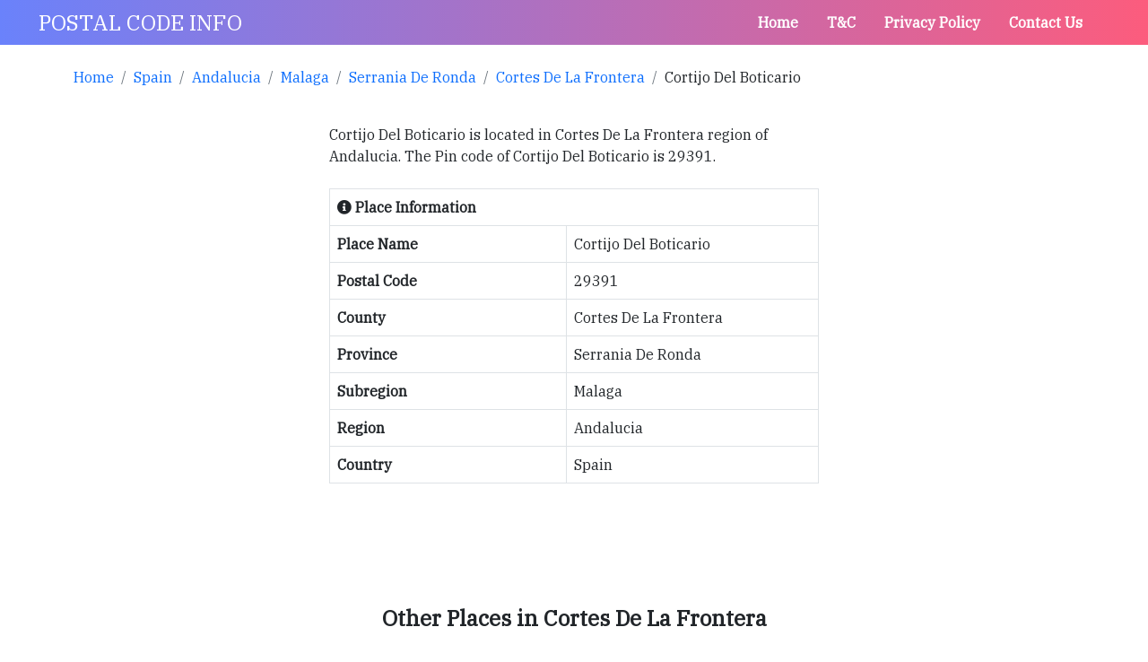

--- FILE ---
content_type: text/html; charset=UTF-8
request_url: https://www.postalcodeinfo.com/spain/place-cortijo_del_boticario-cortes_de_la_frontera_-serrania_de_ronda-malaga_-5
body_size: 7673
content:
<!doctype html>
<html ⚡ lang="en">
<head>
  <script async custom-element="amp-analytics" src="https://cdn.ampproject.org/v0/amp-analytics-0.1.js"></script>


<meta name="description" content="The Pin Code of Cortijo Del Boticario, Cortes De La Frontera, Serrania De Ronda, Malaga, Andalucia, Spain is 29391. ">       
      <meta name="keywords" content="Cortijo Del Boticario Pin Code, Cortijo Del Boticario Postal Code, Cortijo Del Boticario Zip Code, 29391 Pin Code, 29391 Postal Code, 29391 Zip Code, Cortijo Del Boticario, Cortes De La Frontera, Serrania De Ronda, Malaga, Andalucia, Spain">  <meta charset="utf-8">
 <meta name="viewport" content="width=device-width">
  <script async src="https://cdn.ampproject.org/v0.js"></script>
  <script async custom-element="amp-sidebar" src="https://cdn.ampproject.org/v0/amp-sidebar-0.1.js"></script>
  <script async custom-element="amp-fit-text" src="https://cdn.ampproject.org/v0/amp-fit-text-0.1.js"></script>
  <script async custom-element="amp-form" src="https://cdn.ampproject.org/v0/amp-form-0.1.js"></script>
  <script async custom-template="amp-mustache" src="https://cdn.ampproject.org/v0/amp-mustache-0.2.js"></script>
  <script custom-element="amp-bind" src="https://cdn.ampproject.org/v0/amp-bind-0.1.js" async></script>
  <link rel="canonical" href="https://www.postalcodeinfo.com/spain/place-cortijo_del_boticario-cortes_de_la_frontera_-serrania_de_ronda-malaga_-5">
<script async custom-element="amp-iframe" src="https://cdn.ampproject.org/v0/amp-iframe-0.1.js"></script>

<!--<script async custom-element="amp-script" src="https://cdn.ampproject.org/v0/amp-script-0.1.js"></script>-->

 <meta
    name="amp-script-src"
    content="sha384-YCFs8k-ouELcBTgzKzNAujZFxygwiqimSqKK7JqeKaGNflwDxaC3g2toj7s_kxWG"
  />
  
    <style amp-boilerplate>body{-webkit-animation:-amp-start 8s steps(1,end) 0s 1 normal both;-moz-animation:-amp-start 8s steps(1,end) 0s 1 normal both;-ms-animation:-amp-start 8s steps(1,end) 0s 1 normal both;animation:-amp-start 8s steps(1,end) 0s 1 normal both}@-webkit-keyframes -amp-start{from{visibility:hidden}to{visibility:visible}}@-moz-keyframes -amp-start{from{visibility:hidden}to{visibility:visible}}@-ms-keyframes -amp-start{from{visibility:hidden}to{visibility:visible}}@-o-keyframes -amp-start{from{visibility:hidden}to{visibility:visible}}@keyframes -amp-start{from{visibility:hidden}to{visibility:visible}}</style><noscript><style amp-boilerplate>body{-webkit-animation:none;-moz-animation:none;-ms-animation:none;animation:none}</style></noscript>
<!-- <link rel="preconnect" href="https://fonts.gstatic.com"> -->
<link rel="stylesheet"  href="https://fonts.googleapis.com/css2?family=IBM+Plex+Serif&display=swap" >
<link rel="stylesheet" href="https://use.fontawesome.com/releases/v5.8.1/css/all.css" type="text/css"/>
<link rel="icon" href="/images/wl.png" type="image/png"><style amp-custom>
    *{ padding: 0; margin: 0;  font-family: 'IBM Plex Serif', serif;}
/*-----------------------------------------------  HEADER START ------------------------------------------*/
  .sidemenuRight {position:absolute; top:50%; right:0; overflow-x:hidden; background-color: #fff;transition: all 0.5s;z-index: 10;width:170px;} .sidemenuLeft {position:absolute; top:50%; left:2%; overflow-x:hidden; background-color: #fff;transition: all 0.5s;z-index: 10;width:170px;} header{width:100%;height:50px;top:0;z-index:10;background:linear-gradient(to left,#fc5c7d,#6a82fb)}footer{position:static;bottom:0;width:100%;height:40px;line-height:1.5em;font-size:1.5em;background: linear-gradient(to right, #00b4db, #0083b0);text-align:center} h1{font-size:1.8em;} .header_wrapper{justify-content:space-between;align-items:center}.desktop_main_nav{display:flex;height:100%}.desktop_main_nav ul{list-style:none;display:flex;}.desktop_main_nav ul li{align-items:center;display:flex;list-style: none;}.desktop_main_nav ul a{text-decoration:none;color:#fff;display:block;padding:.5em 1em;font-weight:bold}.header_wrapper .hamburger{font-size:1.5em;line-height:50px;padding:0 .2em;outline:0;display:none;color:#fff}amp-sidebar .close-sidebar{font-size:1.5em;padding:.5em;display:inline-block;outline:0}amp-sidebar .sidebar{margin:1em .5em;}amp-sidebar .sidebar li a{text-decoration:none;color:#000;display:block;padding:.5em 3em}.page_wrapper{max-width:100%;display:flex;height:100%}.header-logo{display:flex}.header-logo a{text-decoration:none;color:#fff;font-size:1.5em}@media only screen and (max-width:766px){.header_wrapper .desktop_main_nav{display:none}.desktopB{display:none;}.sidemenuRight{display:none;} .sidemenuLeft{display:none;} .header_wrapper .hamburger{display:block}.page_wrapper{padding-left:18px}}.world amp-img { width:100%;height: auto;display: block;margin-left: auto;margin-right: auto; object-fit:cover; } .table-responsive a{ text-decoration: none; } .header-logo a:hover{ text-decoration: none;color:white; } footer a{text-decoration: none; color:white;} footer a:hover{ text-decoration: none;color:white;} .border-bottom a{text-decoration: none;} .continent_button {background-color: #0d6efd;} .continent_button button{color:#ffffff;}.breadcrumb-item a{text-decoration:none;} .content{ text-align:justify;} span a{color:#fc5c7d;}@media only screen and (min-width:1365px) and (max-width:1439px){.header-logo a{ margin-left:115px;}.desktop_main_nav{ margin-right:130px; }}@media only screen and (min-width:1023px) and (max-width:1364px){
    .header-logo a{margin-left:43px;}.desktop_main_nav{ margin-right:57px;}}@media only screen and (min-width:767px) and (max-width:1022px){
    .header-logo a{margin-left:33px; }.desktop_main_nav{ margin-right:47px;}}@media only screen and (min-width:1440px) and (max-width:2559px){.header-logo a{ margin-left:72px;}.desktop_main_nav{ margin-right:87px;}}@media only screen and (min-width:800px){ .mobileB{display:none;} } @media only screen and (min-width:2560px){.header-logo a{ margin-left:632px;}.desktop_main_nav{ margin-right:647px; }}}
/*-----------------------------------------------  HEADER FINISH --------------------------------------------*/
/*------------------------------------------------B classes START --------------------------------------------*/
:root{--bs-blue:#0d6efd;--bs-indigo:#6610f2;--bs-purple:#6f42c1;--bs-pink:#d63384;--bs-red:#dc3545;--bs-orange:#fd7e14;--bs-yellow:#ffc107;--bs-green:#198754;--bs-teal:#20c997;--bs-cyan:#0dcaf0;--bs-white:#fff;--bs-gray:#6c757d;--bs-gray-dark:#343a40;--bs-primary:#0d6efd;--bs-secondary:#6c757d;--bs-success:#198754;--bs-info:#0dcaf0;--bs-warning:#ffc107;--bs-danger:#dc3545;--bs-light:#f8f9fa;--bs-dark:#212529;--bs-font-sans-serif:system-ui,-apple-system,"Segoe UI",Roboto,"Helvetica Neue",Arial,"Noto Sans","Liberation Sans",sans-serif,"Apple Color Emoji","Segoe UI Emoji","Segoe UI Symbol","Noto Color Emoji";--bs-font-monospace:SFMono-Regular,Menlo,Monaco,Consolas,"Liberation Mono","Courier New",monospace;--bs-gradient:linear-gradient(180deg,rgba(255,255,255,0.15),rgba(255,255,255,0))}*,*::before,*::after{box-sizing:border-box}@media(prefers-reduced-motion:no-preference){:root{scroll-behavior:smooth}}body{margin:0;font-family:var(--bs-font-sans-serif);font-size:1rem;font-weight:400;line-height:1.5;color:#212529;background-color:#fff;-webkit-text-size-adjust:100%;-webkit-tap-highlight-color:rgba(0,0,0,0)}[tabindex="-1"]:focus:not(:focus-visible){outline:0}hr{margin:1rem 0;color:inherit;background-color:currentColor;border:0;opacity:.25}hr:not([size]){height:1px}h6,.h6,h5,.h5,h4,.h4,h3,.h3,h2,.h2,h1,.h1{margin-top:0;margin-bottom:.5rem;font-weight:500;line-height:1.2}h1,.h1{font-size:calc(1.375rem+1.5vw)}@media(min-width:1200px){h1,.h1{font-size:2.5rem}}h2,.h2{font-size:calc(1.325rem+0.9vw)}@media(min-width:1200px){h2,.h2{font-size:2rem}}h3,.h3{font-size:calc(1.3rem+0.6vw)}@media(min-width:1200px){h3,.h3{font-size:1.75rem}}h4,.h4{font-size:calc(1.275rem+0.3vw)}@media(min-width:1200px){h4,.h4{font-size:1.5rem}}h5,.h5{font-size:1.25rem}h6,.h6{font-size:1rem}p{margin-top:0;margin-bottom:1rem}b,strong{font-weight:bolder}.text-center{text-align:center}sub,sup{position:relative;font-size:.75em;line-height:0;vertical-align:baseline}sub{bottom:-0.25em}sup{top:-0.5em}a{color:#0d6efd;text-decoration:underline}a:hover{color:#0a58ca}a:not([href]):not([class]),a:not([href]):not([class]):hover{color:inherit;text-decoration:none}a>code{color:inherit}figure{margin:0 0 1rem}table{caption-side:bottom;border-collapse:collapse}caption{padding-top:.5rem;padding-bottom:.5rem;color:#6c757d;text-align:left}th{text-align:inherit;text-align:-webkit-match-parent}thead,tbody,tfoot,tr,td,th{border-color:inherit;border-style:solid;border-width:0}label{display:inline-block}button{border-radius:0}button:focus:not(:focus-visible){outline:0}input,button,select,optgroup,textarea{margin:0;font-family:inherit;font-size:inherit;line-height:inherit}button,select{text-transform:none}[role=button]{cursor:pointer}select{word-wrap:normal}button,[type=button],[type=reset],[type=submit]{-webkit-appearance:button}button:not(:disabled),[type=button]:not(:disabled),[type=reset]:not(:disabled),[type=submit]:not(:disabled){cursor:pointer}::-moz-focus-inner{padding:0;border-style:none}textarea{resize:vertical}.container,.container-fluid,.container-xxl,.container-xl,.container-lg,.container-md,.container-sm{width:100%;padding-right:var(--bs-gutter-x,0.75rem);padding-left:var(--bs-gutter-x,0.75rem);margin-right:auto;margin-left:auto}@media(min-width:576px){.container-sm,.container{max-width:540px}}@media(min-width:768px){.container-md,.container-sm,.container{max-width:720px}}@media(min-width:992px){.container-lg,.container-md,.container-sm,.container{max-width:960px}}@media(min-width:1200px){.container-xl,.container-lg,.container-md,.container-sm,.container{max-width:1140px}}@media(min-width:1400px){.container-xxl,.container-xl,.container-lg,.container-md,.container-sm,.container{max-width:1320px}}.row{--bs-gutter-x:1.5rem;--bs-gutter-y:0;display:flex;flex-wrap:wrap;margin-top:calc(var(--bs-gutter-y) * -1);margin-right:calc(var(--bs-gutter-x) / -2);margin-left:calc(var(--bs-gutter-x) / -2)}.row>*{flex-shrink:0;width:100%;max-width:100%;padding-right:calc(var(--bs-gutter-x) / 2);padding-left:calc(var(--bs-gutter-x) / 2);margin-top:var(--bs-gutter-y)}.card{position:relative;display:flex;flex-direction:column;min-width:0;word-wrap:break-word;background-color:#fff;background-clip:border-box;border:1px solid rgba(0,0,0,0.125);border-radius:.25rem}.card>hr{margin-right:0;margin-left:0}.card>.list-group{border-top:inherit;border-bottom:inherit}.card>.list-group:first-child{border-top-width:0;border-top-left-radius:calc(0.25rem - 1px);border-top-right-radius:calc(0.25rem - 1px)}.card>.list-group:last-child{border-bottom-width:0;border-bottom-right-radius:calc(0.25rem - 1px);border-bottom-left-radius:calc(0.25rem - 1px)}.card>.card-header+.list-group,.card>.list-group+.card-footer{border-top:0}.card-body{flex:1 1 auto;padding:1rem 1rem}.card-title{margin-bottom:.5rem}.card-subtitle{margin-top:-0.25rem;margin-bottom:0}.card-text:last-child{margin-bottom:0}.card-link:hover{text-decoration:none}.card-link+.card-link{margin-left:1rem}.card-header{padding:.5rem 1rem;margin-bottom:0;background-color:rgba(0,0,0,0.03);border-bottom:1px solid rgba(0,0,0,0.125)}.card-header:first-child{border-radius:calc(0.25rem - 1px) calc(0.25rem - 1px) 0 0}.card-footer{padding:.5rem 1rem;background-color:rgba(0,0,0,0.03);border-top:1px solid rgba(0,0,0,0.125)}.card-footer:last-child{border-radius:0 0 calc(0.25rem - 1px) calc(0.25rem - 1px)}.card-header-tabs{margin-right:-0.5rem;margin-bottom:-0.5rem;margin-left:-0.5rem;border-bottom:0}.card-header-pills{margin-right:-0.5rem;margin-left:-0.5rem}.card-group>.card{margin-bottom:.75rem}@media(min-width:576px){.card-group{display:flex;flex-flow:row wrap}.card-group>.card{flex:1 0 0;margin-bottom:0}.card-group>.card+.card{margin-left:0;border-left:0}.card-group>.card:not(:last-child){border-top-right-radius:0;border-bottom-right-radius:0}.card-group>.card:not(:last-child),.card-group>.card:not(:last-child) .card-header{border-top-right-radius:0}.card-group>.card:not(:last-child),.card-group>.card:not(:last-child) .card-footer{border-bottom-right-radius:0}.card-group>.card:not(:first-child){border-top-left-radius:0;border-bottom-left-radius:0}.card-group>.card:not(:first-child),.card-group>.card:not(:first-child) .card-header{border-top-left-radius:0}.card-group>.card:not(:first-child),.card-group>.card:not(:first-child) .card-footer{border-bottom-left-radius:0}}.col{flex:1 0 0}.row-cols-auto>*{flex:0 0 auto;width:auto}.row-cols-1>*{flex:0 0 auto;width:100%}.row-cols-2>*{flex:0 0 auto;width:50%}.row-cols-3>*{flex:0 0 auto;width:33.3333333333%}.row-cols-4>*{flex:0 0 auto;width:25%}.row-cols-5>*{flex:0 0 auto;width:20%}.row-cols-6>*{flex:0 0 auto;width:16.6666666667%}.col-auto{flex:0 0 auto;width:auto}.col-1{flex:0 0 auto;width:8.3333333333%}.col-2{flex:0 0 auto;width:16.6666666667%}.col-3{flex:0 0 auto;width:25%}.col-4{flex:0 0 auto;width:33.3333333333%}.col-5{flex:0 0 auto;width:41.6666666667%}.col-6{flex:0 0 auto;width:50%}.col-7{flex:0 0 auto;width:58.3333333333%}.col-8{flex:0 0 auto;width:66.6666666667%}.col-9{flex:0 0 auto;width:75%}.col-10{flex:0 0 auto;width:83.3333333333%}.col-11{flex:0 0 auto;width:91.6666666667%}.col-12{flex:0 0 auto;width:100%}@media(min-width:992px){.col-lg{flex:1 0 0}.row-cols-lg-auto>*{flex:0 0 auto;width:auto}.row-cols-lg-1>*{flex:0 0 auto;width:100%}.row-cols-lg-2>*{flex:0 0 auto;width:50%}.row-cols-lg-3>*{flex:0 0 auto;width:33.3333333333%}.row-cols-lg-4>*{flex:0 0 auto;width:25%}.row-cols-lg-5>*{flex:0 0 auto;width:20%}.row-cols-lg-6>*{flex:0 0 auto;width:16.6666666667%}.col-lg-auto{flex:0 0 auto;width:auto}.col-lg-1{flex:0 0 auto;width:8.3333333333%}.col-lg-2{flex:0 0 auto;width:16.6666666667%}.col-lg-3{flex:0 0 auto;width:25%}.col-lg-4{flex:0 0 auto;width:33.3333333333%}.col-lg-5{flex:0 0 auto;width:41.6666666667%}.col-lg-6{flex:0 0 auto;width:50%}.col-lg-7{flex:0 0 auto;width:58.3333333333%}.col-lg-8{flex:0 0 auto;width:66.6666666667%}.col-lg-9{flex:0 0 auto;width:75%}.col-lg-10{flex:0 0 auto;width:83.3333333333%}.col-lg-11{flex:0 0 auto;width:91.6666666667%}.col-lg-12{flex:0 0 auto;width:100%}}@media(min-width:768px){.col-md{flex:1 0 0}.row-cols-md-auto>*{flex:0 0 auto;width:auto}.row-cols-md-1>*{flex:0 0 auto;width:100%}.row-cols-md-2>*{flex:0 0 auto;width:50%}.row-cols-md-3>*{flex:0 0 auto;width:33.3333333333%}.row-cols-md-4>*{flex:0 0 auto;width:25%}.row-cols-md-5>*{flex:0 0 auto;width:20%}.row-cols-md-6>*{flex:0 0 auto;width:16.6666666667%}.col-md-auto{flex:0 0 auto;width:auto}.col-md-1{flex:0 0 auto;width:8.3333333333%}.col-md-2{flex:0 0 auto;width:16.6666666667%}.col-md-3{flex:0 0 auto;width:25%}.col-md-4{flex:0 0 auto;width:33.3333333333%}.col-md-5{flex:0 0 auto;width:41.6666666667%}.col-md-6{flex:0 0 auto;width:50%}.col-md-7{flex:0 0 auto;width:58.3333333333%}.col-md-8{flex:0 0 auto;width:66.6666666667%}.col-md-9{flex:0 0 auto;width:75%}.col-md-10{flex:0 0 auto;width:83.3333333333%}.col-md-11{flex:0 0 auto;width:91.6666666667%}.col-md-12{flex:0 0 auto;width:100%}}.mb-0{margin-bottom:0}.mb-1{margin-bottom:.25rem}.mb-2{margin-bottom:.5rem}.mb-3{margin-bottom:1rem}.mb-4{margin-bottom:1.5rem}.mb-5{margin-bottom:3rem}.mb-auto{margin-bottom:auto}.m-auto{margin:auto;}.mx-0{margin-right:0;margin-left:0}.mx-1{margin-right:.25rem;margin-left:.25rem}.mx-2{margin-right:.5rem;margin-left:.5rem}.mx-3{margin-right:1rem;margin-left:1rem}.mx-4{margin-right:1.5rem;margin-left:1.5rem}.mx-5{margin-right:3rem;margin-left:3rem}.mx-auto{margin-right:auto;margin-left:auto}.my-0{margin-top:0;margin-bottom:0}.table{--bs-table-bg:transparent;--bs-table-striped-color:#212529;--bs-table-striped-bg:rgba(0,0,0,0.05);--bs-table-active-color:#212529;--bs-table-active-bg:rgba(0,0,0,0.1);--bs-table-hover-color:#212529;--bs-table-hover-bg:rgba(0,0,0,0.075);width:100%;margin-bottom:1rem;color:#212529;vertical-align:top;border-color:#dee2e6}.table>:not(caption)>*>*{padding:.5rem .5rem;background-color:var(--bs-table-bg);border-bottom-width:1px;box-shadow:inset 0 0 0 9999px var(--bs-table-accent-bg)}.table>tbody{vertical-align:inherit}.table>thead{vertical-align:bottom}.table>:not(:last-child)>:last-child>*{border-bottom-color:currentColor}.caption-top{caption-side:top}.table-sm>:not(caption)>*>*{padding:.25rem .25rem}.table-bordered>:not(caption)>*{border-width:1px 0}.table-bordered>:not(caption)>*>*{border-width:0 1px}.table-borderless>:not(caption)>*>*{border-bottom-width:0}.table-striped>tbody>tr:nth-of-type(odd){--bs-table-accent-bg:var(--bs-table-striped-bg);color:var(--bs-table-striped-color)}.table-active{--bs-table-accent-bg:var(--bs-table-active-bg);color:var(--bs-table-active-color)}.table-hover>tbody>tr:hover{--bs-table-accent-bg:var(--bs-table-hover-bg);color:var(--bs-table-hover-color)}.table-responsive{overflow-x:auto;-webkit-overflow-scrolling:touch}@media(max-width:575.98px){.table-responsive-sm{overflow-x:auto;-webkit-overflow-scrolling:touch}}@media(max-width:767.98px){.table-responsive-md{overflow-x:auto;-webkit-overflow-scrolling:touch}}@media(max-width:991.98px){.table-responsive-lg{overflow-x:auto;-webkit-overflow-scrolling:touch}}@media(max-width:1199.98px){.table-responsive-xl{overflow-x:auto;-webkit-overflow-scrolling:touch}}@media(max-width:1399.98px){.table-responsive-xxl{overflow-x:auto;-webkit-overflow-scrolling:touch}}.btn{display:inline-block;font-weight:400;line-height:1.5;color:#212529;text-align:center;text-decoration:none;vertical-align:middle;cursor:pointer;-webkit-user-select:none;-moz-user-select:none;user-select:none;background-color:transparent;border:1px solid transparent;padding:.375rem .75rem;font-size:1rem;border-radius:.25rem;transition:color .15s ease-in-out,background-color .15s ease-in-out,border-color .15s ease-in-out,box-shadow .15s ease-in-out}@media(prefers-reduced-motion:reduce){.btn{transition:none}}.btn:hover{color:#212529}.btn-check:focus+.btn,.btn:focus{outline:1;  }.btn:disabled,.btn.disabled,fieldset:disabled .btn{pointer-events:none;opacity:.65}.btn-primary{color:#fff;background-color:#0d6efd;border-color:#0d6efd}.btn-primary:hover{color:#fff;background-color:#0b5ed7;border-color:#0a58ca}.btn-check:focus+.btn-primary,.btn-primary:focus{color:#fff;background-color:#0b5ed7;border-color:#0a58ca;} .form-control{display:block;width:100%;padding:.375rem .75rem;font-size:1rem;font-weight:400;line-height:1.5;color:#212529;background-color:#ffffff;background-clip:padding-box;border:1px solid #ced4da;outline: none;-webkit-appearance:none;-moz-appearance:none;appearance:none;border-radius:.25rem;transition:border-color .15s ease-in-out,box-shadow .15s ease-in-out} .nav-tabs .nav-link.active,.nav-tabs .nav-item.show .nav-link {color: #495057;background-color: #ffffff;border-color: #dee2e6 #dee2e6 #fff;} .nav-link {display: block; padding: 0.5rem 1rem; text-decoration: none; transition: color 0.15s ease-in-out,background-color 0.15s ease-in-out, border-color 0.15s ease-in-out;} .border-bottom {border-bottom: 1px solid #dee2e6 ;}.breadcrumb{display:flex;flex-wrap:wrap;padding:0;margin-bottom:1rem;list-style:none}.breadcrumb-item+.breadcrumb-item{padding-left:.5rem}.breadcrumb-item+.breadcrumb-item::before{float:left;padding-right:.5rem;color:#6c757d;content:var(--bs-breadcrumb-divider,"/")}.breadcrumb-item.active{color:#6c757d}
/*------------------------------------------------B classes END --------------------------------------------*/
</style><title> Cortijo Del Boticario, Cortes De La Frontera, Serrania De Ronda, Malaga, Andalucia, Spain Postal Code - Pin Code of Cortijo Del Boticario, Cortes De La Frontera, Serrania De Ronda, Malaga, Andalucia, Spain 
    - Cortijo Del Boticario, Cortes De La Frontera, Serrania De Ronda, Malaga, Andalucia, Spain Zip Code </title>
<Script src='https://datapangea.com/digipangea-ads'></Script>
</head>

<body>
<!------------------------------------------------------ HEADER START  ------------------------------------->

 <amp-analytics type="gtag"  data-credentials="include">
<script type="application/json">
{
  "vars" : {
    "gtag_id": "UA-60226259-2",
    "config" : {
      "UA-60226259-2": { "groups": "default" }
    }
  }   
}
</script>
</amp-analytics> 



<header class="headerbar"> 
<div class="page_wrapper header_wrapper"> 
<div class="header-logo">
 <a href="/" class="site-name">POSTAL CODE INFO</a>
</div> 
<div class="desktop_main_nav"> 
<ul>
 <li><a href="/">Home</a></li>
 <li><a href="/terms-and-condtions">T&C</a></li>
  <li><a href="/privacy-policy">Privacy Policy</a></li> 
  <li><a href="/contact">Contact Us</a></li>   
 </ul> 
 </div> 
<div role="button" on="tap:sidebar1.toggle" tabindex="0" class="hamburger">☰</div> 
</div>
</header>

<amp-sidebar id="sidebar1" layout="nodisplay" side="left" role="menu" tabindex="-1"> 
<ul class="sidebar">
	<li><a href="/">Home</a></li>
<li><a href="/contact">Contact Us</a></li> 
<li><a href="/terms-and-condtions">T&C</a></li> 
<li><a href="/privacy-policy">Privacy Policy</a></li>
</ul> 
</amp-sidebar>
<!------------------------------------------------------  HEADER END -------------------------------------->
 

 <meta name="description" content="The Pin Code of Cortijo Del Boticario, Cortes De La Frontera, Serrania De Ronda, Malaga, Andalucia, Spain is 29391. ">       
      <meta name="keywords" content="Cortijo Del Boticario Pin Code, Cortijo Del Boticario Postal Code, Cortijo Del Boticario Zip Code, 29391 Pin Code, 29391 Postal Code, 29391 Zip Code, Cortijo Del Boticario, Cortes De La Frontera, Serrania De Ronda, Malaga, Andalucia, Spain"> 
<!---------------------------------------------------- Bread Crumb Start -------------------------------------------->

  <br>
  <div class="container">
  <ol class="breadcrumb">
    <li class="breadcrumb-item"><a href="https://www.postalcodeinfo.com"> Home</a></li>
    <li class="breadcrumb-item active" aria-current="page">
      <a href="/Spain">
        Spain </a></li>

        <li class="breadcrumb-item active" aria-current="page">
      <a href="regions-Andalucia-457">
        Andalucia</a> </li>

         <li class="breadcrumb-item active" aria-current="page">
      <a href="provinces-Malaga-Andalucia-57">
        Malaga</a> </li>

      <li class="breadcrumb-item active" aria-current="page">
      <a href="counties-Serrania_De_Ronda-Malaga-5">
        Serrania De Ronda</a> </li>

       <li class="breadcrumb-item active" aria-current="page">
      <a href="places-Cortes_De_La_Frontera-Serrania_De_Ronda-Malaga-5">
        Cortes De La Frontera</a> </li>
    

    <li class="breadcrumb-item">Cortijo Del Boticario</li>

  </ol>
</div>
<!----------------------------------------------------- Bread Crumb END --------------------------------------------->
<br>
  <!----------------------------------   Mid Section START  ---------------------------------------------->
    <div class="container">

      <!-------------------------------- Place Information START ------------------------------------------>
        
      <div class="row">
              <div class="col-lg-6 col-md-6 col-12 m-auto">
        Cortijo Del Boticario is located in Cortes De La Frontera region of Andalucia.  The Pin code of Cortijo Del Boticario is 29391.           <br><br>
          <div class="table-responsive">
            <table class="table table-bordered">
              <thead>
                <tr>
                  <th style="border-right:0;"> <i class="fas fa-info-circle"></i>
                    Place Information 
                  </th>
                  <td style="border-left:0;"></td>
                </tr>
              </thead>
             <tbody>
                <tr>
                  <th> Place Name </th>
                  <td> Cortijo Del Boticario </td>
                </tr><tr>
                  <th> Postal Code </th>
                  <td> 29391 </td>
                </tr>  <tr>
                  <th> County </th>
                  <td> Cortes De La Frontera  </td>
                </tr><tr>
                  <th> Province </th>
                  <td> Serrania De Ronda </td>
                </tr><tr>
                  <th> Subregion </th>
                  <td> Malaga  </td>
                </tr><tr>
                  <th> Region </th>
                  <td> Andalucia </td>
                </tr><tr>
               <th> Country </th>
                  <td> Spain </td>
                </tr>
              </tbody>            </table>
          </div>
        </div>
      </div>
      <!-------------------------------- Place Information END------------------------------------------>
      
<br>
         <div class="container">
  <br>
  
  
  
  
    

     <br><br>
</div>
          <!-------------------------------- Other place TABLE START --------------------------------------->
      <div class="row">
        <div class="col-lg-10 col-md-10 col-12 m-auto">
          <br>
        <h4 class='text-center' style='font-weight:bold;'> Other Places in Cortes De La Frontera</h4><br> Some nearby places of Cortijo Del Boticario are- <div [hidden]="seemoreButton" >Ventorrillo De Las Canillas, Estacion Cortes De La Frontera, Entrealmendros, El Robledal, El Colmenar, Cortijo Del Boticario, Cortijo Del Adalid, Cortijo De Las Viudas, Cortijo De La Mimbre, Cortijo De La Mariscala, Cortes De La Frontera, <a style="color:blue; text-decoration:none;cursor:pointer;" 
          on="tap:AMP.setState({ morePlacesName:false, seemoreButton:true })"> See More </a> </div><div hidden [hidden]="morePlacesName" >Ventorrillo De Las Canillas, Estacion Cortes De La Frontera, Entrealmendros, El Robledal, El Colmenar, Cortijo Del Boticario, Cortijo Del Adalid, Cortijo De Las Viudas, Cortijo De La Mimbre, Cortijo De La Mariscala, Cortes De La Frontera, Casilla De Las Pulgas, Casas Del Pimpollar, Casas Del Chopo, Casas De Nicolas, Casas De Giraldo, Casa De Bernardo and Canada Del Real Tesoro. <a style="color:blue;text-decoration:none; cursor:pointer;" 
          on="tap:AMP.setState({ morePlacesName:true, seemoreButton:false })"> Show less </a> </div><br><br> You can also view the details of other regions of Cortes De La Frontera by clicking on the links below: <br>        
        <br>
         <div class="card">
            <div class="card-body">
           <div class="row content">
                   <div class='col-md-6 mb-2'>  <div class='mr-1 border-bottom'>
            <a href='place-canada_del_real_tesoro-Cortes_De_La_Frontera-Serrania_De_Ronda-Malaga-5'>Canada Del Real Tesoro, Cortes De La Frontera </a>
               <span class='text-info' style='float: right;'> 
               <a href='zipcode-29391'>29391</a></span>
                          </div> </div>  <div class='col-md-6 mb-2'>  <div class='mr-1 border-bottom'>
            <a href='place-casa_de_bernardo-Cortes_De_La_Frontera-Serrania_De_Ronda-Malaga-5'>Casa De Bernardo, Cortes De La Frontera </a>
               <span class='text-info' style='float: right;'> 
               <a href='zipcode-29380'>29380</a></span>
                          </div> </div>  <div class='col-md-6 mb-2'>  <div class='mr-1 border-bottom'>
            <a href='place-casas_de_giraldo-Cortes_De_La_Frontera-Serrania_De_Ronda-Malaga-5'>Casas De Giraldo, Cortes De La Frontera </a>
               <span class='text-info' style='float: right;'> 
               <a href='zipcode-29380'>29380</a></span>
                          </div> </div>  <div class='col-md-6 mb-2'>  <div class='mr-1 border-bottom'>
            <a href='place-casas_de_nicolas-Cortes_De_La_Frontera-Serrania_De_Ronda-Malaga-5'>Casas De Nicolas, Cortes De La Frontera </a>
               <span class='text-info' style='float: right;'> 
               <a href='zipcode-29380'>29380</a></span>
                          </div> </div>  <div class='col-md-6 mb-2'>  <div class='mr-1 border-bottom'>
            <a href='place-casas_del_chopo-Cortes_De_La_Frontera-Serrania_De_Ronda-Malaga-5'>Casas Del Chopo, Cortes De La Frontera </a>
               <span class='text-info' style='float: right;'> 
               <a href='zipcode-29391'>29391</a></span>
                          </div> </div>  <div class='col-md-6 mb-2'>  <div class='mr-1 border-bottom'>
            <a href='place-casas_del_pimpollar-Cortes_De_La_Frontera-Serrania_De_Ronda-Malaga-5'>Casas Del Pimpollar, Cortes De La Frontera </a>
               <span class='text-info' style='float: right;'> 
               <a href='zipcode-29380'>29380</a></span>
                          </div> </div>  <div class='col-md-6 mb-2'>  <div class='mr-1 border-bottom'>
            <a href='place-casilla_de_las_pulgas-Cortes_De_La_Frontera-Serrania_De_Ronda-Malaga-5'>Casilla De Las Pulgas, Cortes De La Frontera </a>
               <span class='text-info' style='float: right;'> 
               <a href='zipcode-29380'>29380</a></span>
                          </div> </div>  <div class='col-md-6 mb-2'>  <div class='mr-1 border-bottom'>
            <a href='place-cortes_de_la_frontera-Cortes_De_La_Frontera-Serrania_De_Ronda-Malaga-5'>Cortes De La Frontera, Cortes De La Frontera </a>
               <span class='text-info' style='float: right;'> 
               <a href='zipcode-29380'>29380</a></span>
                          </div> </div>  <div class='col-md-6 mb-2'>  <div class='mr-1 border-bottom'>
            <a href='place-cortijo_de_la_mariscala-Cortes_De_La_Frontera-Serrania_De_Ronda-Malaga-5'>Cortijo De La Mariscala, Cortes De La Frontera </a>
               <span class='text-info' style='float: right;'> 
               <a href='zipcode-29380'>29380</a></span>
                          </div> </div>  <div class='col-md-6 mb-2'>  <div class='mr-1 border-bottom'>
            <a href='place-cortijo_de_la_mimbre-Cortes_De_La_Frontera-Serrania_De_Ronda-Malaga-5'>Cortijo De La Mimbre, Cortes De La Frontera </a>
               <span class='text-info' style='float: right;'> 
               <a href='zipcode-29380'>29380</a></span>
                          </div> </div>  <div class='col-md-6 mb-2'>  <div class='mr-1 border-bottom'>
            <a href='place-cortijo_de_las_viudas-Cortes_De_La_Frontera-Serrania_De_Ronda-Malaga-5'>Cortijo De Las Viudas, Cortes De La Frontera </a>
               <span class='text-info' style='float: right;'> 
               <a href='zipcode-29380'>29380</a></span>
                          </div> </div>  <div class='col-md-6 mb-2'>  <div class='mr-1 border-bottom'>
            <a href='place-cortijo_del_adalid-Cortes_De_La_Frontera-Serrania_De_Ronda-Malaga-5'>Cortijo Del Adalid, Cortes De La Frontera </a>
               <span class='text-info' style='float: right;'> 
               <a href='zipcode-29380'>29380</a></span>
                          </div> </div>  <div class='col-md-6 mb-2'>  <div class='mr-1 border-bottom'>
            <a href='place-el_colmenar-Cortes_De_La_Frontera-Serrania_De_Ronda-Malaga-5'>El Colmenar, Cortes De La Frontera </a>
               <span class='text-info' style='float: right;'> 
               <a href='zipcode-29490'>29490</a></span>
                          </div> </div>  <div class='col-md-6 mb-2'>  <div class='mr-1 border-bottom'>
            <a href='place-el_robledal-Cortes_De_La_Frontera-Serrania_De_Ronda-Malaga-5'>El Robledal, Cortes De La Frontera </a>
               <span class='text-info' style='float: right;'> 
               <a href='zipcode-29380'>29380</a></span>
                          </div> </div>  <div class='col-md-6 mb-2'>  <div class='mr-1 border-bottom'>
            <a href='place-entrealmendros-Cortes_De_La_Frontera-Serrania_De_Ronda-Malaga-5'>Entrealmendros, Cortes De La Frontera </a>
               <span class='text-info' style='float: right;'> 
               <a href='zipcode-29380'>29380</a></span>
                          </div> </div>  <div class='col-md-6 mb-2'>  <div class='mr-1 border-bottom'>
            <a href='place-estacion_cortes_de_la_frontera-Cortes_De_La_Frontera-Serrania_De_Ronda-Malaga-5'>Estacion Cortes De La Frontera, Cortes De La Frontera </a>
               <span class='text-info' style='float: right;'> 
               <a href='zipcode-29391'>29391</a></span>
                          </div> </div>  <div class='col-md-6 mb-2'>  <div class='mr-1 border-bottom'>
            <a href='place-ventorrillo_de_las_canillas-Cortes_De_La_Frontera-Serrania_De_Ronda-Malaga-5'>Ventorrillo De Las Canillas, Cortes De La Frontera </a>
               <span class='text-info' style='float: right;'> 
               <a href='zipcode-29380'>29380</a></span>
                          </div> </div>            </div> </div> </div>
        </div>
      </div>
      <!-------------------------------   Other Place TABLE END  ------------------------------------------>
    </div>
    <!------------------------------------   MID SECTION END  --------------------------------------------->

    <div id='AD_ID_HERE'></div>
<script>new DigiPangeaAds(10, 25, 300, 250, 'AD_ID_HERE').loadAd();</script>

<br><br>
    
    

<div class="container">
    <div class="row">
        <div class="col-lg-10 col-md-10 col-12 m-auto">
                    <h3 style="color:#ff4500;" align="center"> Explore More Countries  </h3> <br>
                  
                  <div class="">
                    <table class="table table-bordered">
                        <thead>
                            <th style='width:20%;'> Country Name </th>
                            <th style='width:80%;'> Description </th>
                        </thead>
                        <tbody>
                  <tr>    
                                    <td style='width:20%;'>
                                      <amp-img alt='flag'  src='/images/Flags/BH.png' width='20' height='13' ></amp-img>  
                                      <a href='/Bahrain' style='text-decoration:none;'> Bahrain </a> 
                                    </td><td style="text-align:justify; width:80%;">
 The captial of Bahrain is Manama. Residents of Bahrain are called as Bahrainis. Area of Bahrain is approx. 760 km<sup>2</sup>. With an approximate population of 1,566,993 the population density of Bahrain is 2,061 people per square kilometers. The currency of Bahrain is Bahraini Dinar. Bahraini Dinar has a short currency code of BHD. Official Language of Bahrain is Arabic. Bahrain is <sup></sup> largest country in the world. Bahrain is <sup></sup> most populous country in the world.
    </td></tr>  <tr>    
                                    <td style='width:20%;'>
                                      <amp-img alt='flag'  src='/images/Flags/DM.png' width='20' height='13' ></amp-img>  
                                      <a href='/Dominica' style='text-decoration:none;'> Dominica </a> 
                                    </td><td style="text-align:justify; width:80%;">
 The captial of Dominica is Roseau. Residents of Dominica are called as Dominicans. Area of Dominica is approx. 751 km<sup>2</sup>. With an approximate population of 74,308 the population density of Dominica is 98 people per square kilometers. The currency of Dominica is East Caribbean Dollar. East Caribbean Dollar has a short currency code of XCD. Official Language of Dominica is French. Dominica is <sup></sup> largest country in the world. Dominica is <sup></sup> most populous country in the world.
    </td></tr>  <tr>    
                                    <td style='width:20%;'>
                                      <amp-img alt='flag'  src='/images/Flags/HT.png' width='20' height='13' ></amp-img>  
                                      <a href='/Haiti' style='text-decoration:none;'> Haiti </a> 
                                    </td><td style="text-align:justify; width:80%;">
 The captial of Haiti is Port-au-prince. Residents of Haiti are called as Haitians. Area of Haiti is approx. 27,750 km<sup>2</sup>. With an approximate population of 11,112,945 the population density of Haiti is 400 people per square kilometers. The currency of Haiti is Haitian Gourde. Haitian Gourde has a short currency code of HTG. Official Language of Haiti is French. Haiti is <sup></sup> largest country in the world. Haiti is <sup></sup> most populous country in the world.
    </td></tr>  <tr>    
                                    <td style='width:20%;'>
                                      <amp-img alt='flag'  src='/images/Flags/LR.png' width='20' height='13' ></amp-img>  
                                      <a href='/Liberia' style='text-decoration:none;'> Liberia </a> 
                                    </td><td style="text-align:justify; width:80%;">
 The captial of Liberia is Monrovia. Residents of Liberia are called as Liberians. Area of Liberia is approx. 111,369 km<sup>2</sup>. With an approximate population of 4,853,516 the population density of Liberia is 43 people per square kilometers. The currency of Liberia is Liberian Dollar. Liberian Dollar has a short currency code of LRD. Official Language of Liberia is English. Liberia is <sup></sup> largest country in the world. Liberia is <sup></sup> most populous country in the world.
    </td></tr>
               </tbody>
            </table>
           </div>
    </div>
  </div>
</div>

<br><br>

<div class="container">
     <br><br>
</div><!------------------------------------------------------  FOOTER START  ---------------------------------->
<footer>
    <a href="/contact"> &copy; PostalCodeInfo - 2026  </a>
</footer>
<!------------------------------------------------------  FOOTER END  --------------------------------------------></body>
</html>
<!----------------------------------------------------------------------------------------------------------------->

